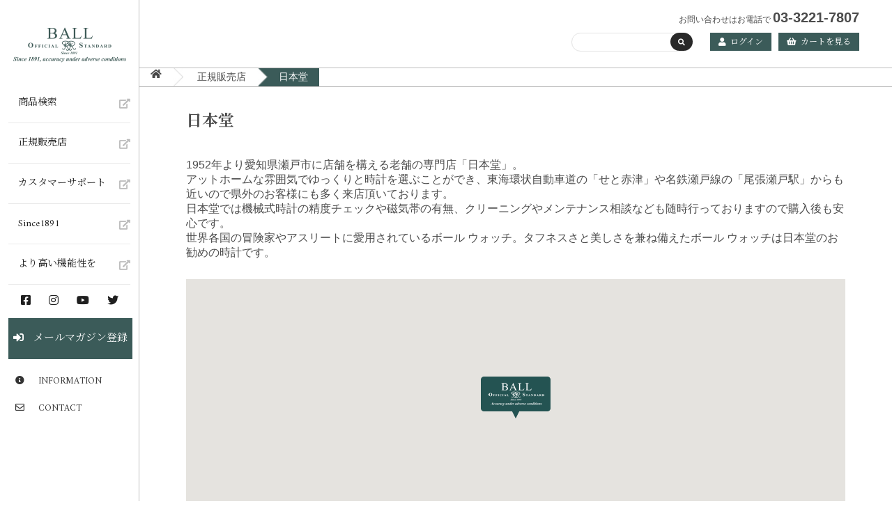

--- FILE ---
content_type: text/html; charset=UTF-8
request_url: https://www.ballwatch.co.jp/shoplist/nihondo/
body_size: 12136
content:
<!DOCTYPE html>
<html dir="ltr" lang="ja"
	prefix="og: https://ogp.me/ns#" >

<head>
<!-- Global site tag (gtag.js) - Google Analytics -->
<script async src="https://www.googletagmanager.com/gtag/js?id=UA-143668599-1"></script>
<script>
  window.dataLayer = window.dataLayer || [];
  function gtag(){dataLayer.push(arguments);}
  gtag('js', new Date());
  gtag('config', 'UA-143668599-1');
</script>
<!-- Google Tag Manager -->
<script>(function(w,d,s,l,i){w[l]=w[l]||[];w[l].push({'gtm.start':
new Date().getTime(),event:'gtm.js'});var f=d.getElementsByTagName(s)[0],
j=d.createElement(s),dl=l!='dataLayer'?'&l='+l:'';j.async=true;j.src=
'https://www.googletagmanager.com/gtm.js?id='+i+dl;f.parentNode.insertBefore(j,f);
})(window,document,'script','dataLayer','GTM-5LVV73C');</script>
<!-- End Google Tag Manager -->
		<title>日本堂 | ボール ウォッチ (BALL Watch) 日本公式オンラインブティック</title>
		<meta charset="UTF-8" />
	<meta name="viewport" content="width=device-width, user-scalable=no">
    <meta name="format-detection" content="telephone=no"/>
    <link rel="shortcut icon" href="https://www.ballwatch.co.jp/ec/wp-content/themes/ball_welcart/common/img/favicon.ico">
    <link rel="stylesheet" href="https://www.ballwatch.co.jp/ec/wp-content/themes/ball_welcart/style.css?v=1766087139">
    <link rel="stylesheet" type="text/css" href="https://cdnjs.cloudflare.com/ajax/libs/slick-carousel/1.9.0/slick.css"/>
    <link rel="stylesheet" href="https://cdnjs.cloudflare.com/ajax/libs/slick-carousel/1.9.0/slick-theme.css">
    <link rel="stylesheet" href="https://cdnjs.cloudflare.com/ajax/libs/Swiper/5.4.5/css/swiper.css"/>
    <link rel="stylesheet" type="text/css" href="https://cdnjs.cloudflare.com/ajax/libs/animate.css/3.5.2/animate.min.css">
    <link rel="stylesheet" href="https://cdnjs.cloudflare.com/ajax/libs/font-awesome/5.9.0/css/all.min.css" integrity="sha256-UzFD2WYH2U1dQpKDjjZK72VtPeWP50NoJjd26rnAdUI=" crossorigin="anonymous" />
    <link rel="stylesheet" href="https://cdn.jsdelivr.net/npm/modaal@0.4.4/dist/css/modaal.min.css">

    <script src="https://kit.fontawesome.com/8dc0f84376.js" crossorigin="anonymous"></script>
    <script src="https://ajax.googleapis.com/ajax/libs/jquery/3.4.1/jquery.min.js"></script>
    <script src="https://cdnjs.cloudflare.com/ajax/libs/jquery-cookie/1.4.1/jquery.cookie.min.js"></script>
    <script src="https://cdnjs.cloudflare.com/ajax/libs/Swiper/5.4.5/js/swiper.min.js"></script>
    <script type="text/javascript" src="https://cdn.jsdelivr.net/npm/slick-carousel@1.8.1/slick/slick.min.js"></script>
    <script src="https://cdnjs.cloudflare.com/ajax/libs/object-fit-images/3.2.4/ofi.js"></script>
    <script src="https://cdnjs.cloudflare.com/ajax/libs/jquery.matchHeight/0.7.2/jquery.matchHeight-min.js"></script>
    <script src="https://cdnjs.cloudflare.com/ajax/libs/wow/1.1.2/wow.min.js"></script>
    <script src="https://cdn.jsdelivr.net/npm/modaal@0.4.4/dist/js/modaal.min.js"></script>
	<title>日本堂 | ボール ウォッチ (BALL Watch) 日本公式オンラインブティック</title>

		<!-- All in One SEO 4.2.5.1 - aioseo.com -->
		<meta name="robots" content="max-image-preview:large" />
		<link rel="canonical" href="https://www.ballwatch.co.jp/shoplist/nihondo/" />
		<meta name="generator" content="All in One SEO (AIOSEO) 4.2.5.1 " />
		<meta property="og:locale" content="ja_JP" />
		<meta property="og:site_name" content="ボール ウォッチ (BALL Watch) 日本公式オンラインブティック | 比類なき耐久性と信頼性をその腕に" />
		<meta property="og:type" content="article" />
		<meta property="og:title" content="日本堂 | ボール ウォッチ (BALL Watch) 日本公式オンラインブティック" />
		<meta property="og:url" content="https://www.ballwatch.co.jp/shoplist/nihondo/" />
		<meta property="article:published_time" content="2020-11-25T11:54:02+00:00" />
		<meta property="article:modified_time" content="2022-10-31T05:57:14+00:00" />
		<meta name="twitter:card" content="summary" />
		<meta name="twitter:title" content="日本堂 | ボール ウォッチ (BALL Watch) 日本公式オンラインブティック" />
		<script type="application/ld+json" class="aioseo-schema">
			{"@context":"https:\/\/schema.org","@graph":[{"@type":"BreadcrumbList","@id":"https:\/\/www.ballwatch.co.jp\/shoplist\/nihondo\/#breadcrumblist","itemListElement":[{"@type":"ListItem","@id":"https:\/\/www.ballwatch.co.jp\/#listItem","position":1,"item":{"@type":"WebPage","@id":"https:\/\/www.ballwatch.co.jp\/","name":"\u30db\u30fc\u30e0","description":"\u6bd4\u985e\u306a\u304d\u8010\u4e45\u6027\u3068\u4fe1\u983c\u6027\u3092\u305d\u306e\u8155\u306b","url":"https:\/\/www.ballwatch.co.jp\/"},"nextItem":"https:\/\/www.ballwatch.co.jp\/shoplist\/#listItem"},{"@type":"ListItem","@id":"https:\/\/www.ballwatch.co.jp\/shoplist\/#listItem","position":2,"item":{"@type":"WebPage","@id":"https:\/\/www.ballwatch.co.jp\/shoplist\/","name":"\u6b63\u898f\u8ca9\u58f2\u5e97","url":"https:\/\/www.ballwatch.co.jp\/shoplist\/"},"nextItem":"https:\/\/www.ballwatch.co.jp\/shoplist\/nihondo\/#listItem","previousItem":"https:\/\/www.ballwatch.co.jp\/#listItem"},{"@type":"ListItem","@id":"https:\/\/www.ballwatch.co.jp\/shoplist\/nihondo\/#listItem","position":3,"item":{"@type":"WebPage","@id":"https:\/\/www.ballwatch.co.jp\/shoplist\/nihondo\/","name":"\u65e5\u672c\u5802","url":"https:\/\/www.ballwatch.co.jp\/shoplist\/nihondo\/"},"previousItem":"https:\/\/www.ballwatch.co.jp\/shoplist\/#listItem"}]},{"@type":"Organization","@id":"https:\/\/www.ballwatch.co.jp\/#organization","name":"\u30dc\u30fc\u30eb \u30a6\u30a9\u30c3\u30c1 (BALL Watch) \u65e5\u672c\u516c\u5f0f\u30aa\u30f3\u30e9\u30a4\u30f3\u30d6\u30c6\u30a3\u30c3\u30af","url":"https:\/\/www.ballwatch.co.jp\/"},{"@type":"WebSite","@id":"https:\/\/www.ballwatch.co.jp\/#website","url":"https:\/\/www.ballwatch.co.jp\/","name":"\u30dc\u30fc\u30eb \u30a6\u30a9\u30c3\u30c1 (BALL Watch) \u65e5\u672c\u516c\u5f0f\u30aa\u30f3\u30e9\u30a4\u30f3\u30d6\u30c6\u30a3\u30c3\u30af","description":"\u6bd4\u985e\u306a\u304d\u8010\u4e45\u6027\u3068\u4fe1\u983c\u6027\u3092\u305d\u306e\u8155\u306b","inLanguage":"ja","publisher":{"@id":"https:\/\/www.ballwatch.co.jp\/#organization"}},{"@type":"WebPage","@id":"https:\/\/www.ballwatch.co.jp\/shoplist\/nihondo\/#webpage","url":"https:\/\/www.ballwatch.co.jp\/shoplist\/nihondo\/","name":"\u65e5\u672c\u5802 | \u30dc\u30fc\u30eb \u30a6\u30a9\u30c3\u30c1 (BALL Watch) \u65e5\u672c\u516c\u5f0f\u30aa\u30f3\u30e9\u30a4\u30f3\u30d6\u30c6\u30a3\u30c3\u30af","inLanguage":"ja","isPartOf":{"@id":"https:\/\/www.ballwatch.co.jp\/#website"},"breadcrumb":{"@id":"https:\/\/www.ballwatch.co.jp\/shoplist\/nihondo\/#breadcrumblist"},"datePublished":"2020-11-25T11:54:02+09:00","dateModified":"2022-10-31T05:57:14+09:00"}]}
		</script>
		<!-- All in One SEO -->

<link rel='dns-prefetch' href='//www.google.com' />
<script type="text/javascript">
/* <![CDATA[ */
window._wpemojiSettings = {"baseUrl":"https:\/\/s.w.org\/images\/core\/emoji\/15.0.3\/72x72\/","ext":".png","svgUrl":"https:\/\/s.w.org\/images\/core\/emoji\/15.0.3\/svg\/","svgExt":".svg","source":{"concatemoji":"https:\/\/www.ballwatch.co.jp\/ec\/wp-includes\/js\/wp-emoji-release.min.js?ver=6.5.7"}};
/*! This file is auto-generated */
!function(i,n){var o,s,e;function c(e){try{var t={supportTests:e,timestamp:(new Date).valueOf()};sessionStorage.setItem(o,JSON.stringify(t))}catch(e){}}function p(e,t,n){e.clearRect(0,0,e.canvas.width,e.canvas.height),e.fillText(t,0,0);var t=new Uint32Array(e.getImageData(0,0,e.canvas.width,e.canvas.height).data),r=(e.clearRect(0,0,e.canvas.width,e.canvas.height),e.fillText(n,0,0),new Uint32Array(e.getImageData(0,0,e.canvas.width,e.canvas.height).data));return t.every(function(e,t){return e===r[t]})}function u(e,t,n){switch(t){case"flag":return n(e,"\ud83c\udff3\ufe0f\u200d\u26a7\ufe0f","\ud83c\udff3\ufe0f\u200b\u26a7\ufe0f")?!1:!n(e,"\ud83c\uddfa\ud83c\uddf3","\ud83c\uddfa\u200b\ud83c\uddf3")&&!n(e,"\ud83c\udff4\udb40\udc67\udb40\udc62\udb40\udc65\udb40\udc6e\udb40\udc67\udb40\udc7f","\ud83c\udff4\u200b\udb40\udc67\u200b\udb40\udc62\u200b\udb40\udc65\u200b\udb40\udc6e\u200b\udb40\udc67\u200b\udb40\udc7f");case"emoji":return!n(e,"\ud83d\udc26\u200d\u2b1b","\ud83d\udc26\u200b\u2b1b")}return!1}function f(e,t,n){var r="undefined"!=typeof WorkerGlobalScope&&self instanceof WorkerGlobalScope?new OffscreenCanvas(300,150):i.createElement("canvas"),a=r.getContext("2d",{willReadFrequently:!0}),o=(a.textBaseline="top",a.font="600 32px Arial",{});return e.forEach(function(e){o[e]=t(a,e,n)}),o}function t(e){var t=i.createElement("script");t.src=e,t.defer=!0,i.head.appendChild(t)}"undefined"!=typeof Promise&&(o="wpEmojiSettingsSupports",s=["flag","emoji"],n.supports={everything:!0,everythingExceptFlag:!0},e=new Promise(function(e){i.addEventListener("DOMContentLoaded",e,{once:!0})}),new Promise(function(t){var n=function(){try{var e=JSON.parse(sessionStorage.getItem(o));if("object"==typeof e&&"number"==typeof e.timestamp&&(new Date).valueOf()<e.timestamp+604800&&"object"==typeof e.supportTests)return e.supportTests}catch(e){}return null}();if(!n){if("undefined"!=typeof Worker&&"undefined"!=typeof OffscreenCanvas&&"undefined"!=typeof URL&&URL.createObjectURL&&"undefined"!=typeof Blob)try{var e="postMessage("+f.toString()+"("+[JSON.stringify(s),u.toString(),p.toString()].join(",")+"));",r=new Blob([e],{type:"text/javascript"}),a=new Worker(URL.createObjectURL(r),{name:"wpTestEmojiSupports"});return void(a.onmessage=function(e){c(n=e.data),a.terminate(),t(n)})}catch(e){}c(n=f(s,u,p))}t(n)}).then(function(e){for(var t in e)n.supports[t]=e[t],n.supports.everything=n.supports.everything&&n.supports[t],"flag"!==t&&(n.supports.everythingExceptFlag=n.supports.everythingExceptFlag&&n.supports[t]);n.supports.everythingExceptFlag=n.supports.everythingExceptFlag&&!n.supports.flag,n.DOMReady=!1,n.readyCallback=function(){n.DOMReady=!0}}).then(function(){return e}).then(function(){var e;n.supports.everything||(n.readyCallback(),(e=n.source||{}).concatemoji?t(e.concatemoji):e.wpemoji&&e.twemoji&&(t(e.twemoji),t(e.wpemoji)))}))}((window,document),window._wpemojiSettings);
/* ]]> */
</script>
<style id='wp-emoji-styles-inline-css' type='text/css'>

	img.wp-smiley, img.emoji {
		display: inline !important;
		border: none !important;
		box-shadow: none !important;
		height: 1em !important;
		width: 1em !important;
		margin: 0 0.07em !important;
		vertical-align: -0.1em !important;
		background: none !important;
		padding: 0 !important;
	}
</style>
<link rel='stylesheet' id='liquid-blocks-css' href='https://www.ballwatch.co.jp/ec/wp-content/plugins/liquid-blocks/css/block.css?ver=1.1.1' type='text/css' media='all' />
<link rel='stylesheet' id='contact-form-7-css' href='https://www.ballwatch.co.jp/ec/wp-content/plugins/contact-form-7/includes/css/styles.css?ver=5.6.4' type='text/css' media='all' />
<link rel='stylesheet' id='related-posts-by-taxonomy-css' href='https://www.ballwatch.co.jp/ec/wp-content/plugins/related-posts-by-taxonomy/includes/assets/css/styles.css?ver=6.5.7' type='text/css' media='all' />
<link rel='stylesheet' id='wp-pagenavi-css' href='https://www.ballwatch.co.jp/ec/wp-content/plugins/wp-pagenavi/pagenavi-css.css?ver=2.70' type='text/css' media='all' />
<link rel='stylesheet' id='wc-basic-style-css' href='https://www.ballwatch.co.jp/ec/wp-content/themes/ball_welcart/style.css?ver=1.0' type='text/css' media='all' />
<link rel='stylesheet' id='font-awesome-css' href='https://www.ballwatch.co.jp/ec/wp-content/themes/ball_welcart/font-awesome/font-awesome.min.css?ver=1.0' type='text/css' media='all' />
<link rel='stylesheet' id='luminous-basic-css-css' href='https://www.ballwatch.co.jp/ec/wp-content/themes/ball_welcart/css/luminous-basic.css?ver=1.0' type='text/css' media='all' />
<link rel='stylesheet' id='usces_default_css-css' href='https://www.ballwatch.co.jp/ec/wp-content/plugins/usc-e-shop/css/usces_default.css?ver=2.11.27.2601211' type='text/css' media='all' />
<link rel='stylesheet' id='dashicons-css' href='https://www.ballwatch.co.jp/ec/wp-includes/css/dashicons.min.css?ver=6.5.7' type='text/css' media='all' />
<link rel='stylesheet' id='theme_cart_css-css' href='https://www.ballwatch.co.jp/ec/wp-content/themes/ball_welcart/usces_cart.css?ver=2.11.27.2601211' type='text/css' media='all' />
<script type="text/javascript" src="https://www.ballwatch.co.jp/ec/wp-includes/js/jquery/jquery.min.js?ver=3.7.1" id="jquery-core-js"></script>
<script type="text/javascript" src="https://www.ballwatch.co.jp/ec/wp-includes/js/jquery/jquery-migrate.min.js?ver=3.4.1" id="jquery-migrate-js"></script>
<script type="text/javascript" src="https://www.ballwatch.co.jp/ec/wp-content/themes/ball_welcart/js/front-customized.js?ver=1.0" id="wc-basic-js-js"></script>
<link rel="https://api.w.org/" href="https://www.ballwatch.co.jp/wp-json/" /><link rel="alternate" type="application/json" href="https://www.ballwatch.co.jp/wp-json/wp/v2/pages/1680" /><link rel="EditURI" type="application/rsd+xml" title="RSD" href="https://www.ballwatch.co.jp/ec/xmlrpc.php?rsd" />
<meta name="generator" content="WordPress 6.5.7" />
<link rel='shortlink' href='https://www.ballwatch.co.jp/?p=1680' />
<link rel="alternate" type="application/json+oembed" href="https://www.ballwatch.co.jp/wp-json/oembed/1.0/embed?url=https%3A%2F%2Fwww.ballwatch.co.jp%2Fshoplist%2Fnihondo%2F" />
<link rel="alternate" type="text/xml+oembed" href="https://www.ballwatch.co.jp/wp-json/oembed/1.0/embed?url=https%3A%2F%2Fwww.ballwatch.co.jp%2Fshoplist%2Fnihondo%2F&#038;format=xml" />
<script type="text/javascript">
	window._se_plugin_version = '8.1.9';
</script>
<style type="text/css">.recentcomments a{display:inline !important;padding:0 !important;margin:0 !important;}</style><style id="wpforms-css-vars-root">
				:root {
					--wpforms-field-border-radius: 3px;
--wpforms-field-border-style: solid;
--wpforms-field-border-size: 1px;
--wpforms-field-background-color: #ffffff;
--wpforms-field-border-color: rgba( 0, 0, 0, 0.25 );
--wpforms-field-border-color-spare: rgba( 0, 0, 0, 0.25 );
--wpforms-field-text-color: rgba( 0, 0, 0, 0.7 );
--wpforms-field-menu-color: #ffffff;
--wpforms-label-color: rgba( 0, 0, 0, 0.85 );
--wpforms-label-sublabel-color: rgba( 0, 0, 0, 0.55 );
--wpforms-label-error-color: #d63637;
--wpforms-button-border-radius: 3px;
--wpforms-button-border-style: none;
--wpforms-button-border-size: 1px;
--wpforms-button-background-color: #066aab;
--wpforms-button-border-color: #066aab;
--wpforms-button-text-color: #ffffff;
--wpforms-page-break-color: #066aab;
--wpforms-background-image: none;
--wpforms-background-position: center center;
--wpforms-background-repeat: no-repeat;
--wpforms-background-size: cover;
--wpforms-background-width: 100px;
--wpforms-background-height: 100px;
--wpforms-background-color: rgba( 0, 0, 0, 0 );
--wpforms-background-url: none;
--wpforms-container-padding: 0px;
--wpforms-container-border-style: none;
--wpforms-container-border-width: 1px;
--wpforms-container-border-color: #000000;
--wpforms-container-border-radius: 3px;
--wpforms-field-size-input-height: 43px;
--wpforms-field-size-input-spacing: 15px;
--wpforms-field-size-font-size: 16px;
--wpforms-field-size-line-height: 19px;
--wpforms-field-size-padding-h: 14px;
--wpforms-field-size-checkbox-size: 16px;
--wpforms-field-size-sublabel-spacing: 5px;
--wpforms-field-size-icon-size: 1;
--wpforms-label-size-font-size: 16px;
--wpforms-label-size-line-height: 19px;
--wpforms-label-size-sublabel-font-size: 14px;
--wpforms-label-size-sublabel-line-height: 17px;
--wpforms-button-size-font-size: 17px;
--wpforms-button-size-height: 41px;
--wpforms-button-size-padding-h: 15px;
--wpforms-button-size-margin-top: 10px;
--wpforms-container-shadow-size-box-shadow: none;

				}
			</style></head>
<body>
<!-- Google Tag Manager (noscript) -->
<noscript><iframe src="https://www.googletagmanager.com/ns.html?id=GTM-5LVV73C"
height="0" width="0" style="display:none;visibility:hidden"></iframe></noscript>
<!-- End Google Tag Manager (noscript) -->
<div class="wrapper">
    <aside class="side-nav">
        <p class="site-logo"><a href="https://www.ballwatch.co.jp"><img src="https://www.ballwatch.co.jp/ec/wp-content/themes/ball_welcart/common/img/site-logo.png" alt="BALL Watch"></a></p>
        <div class="sp-btn">
            <p class="btn mailmag serif"><a href="https://www.ballwatch.co.jp/usces-member/?usces_page=login"><i class="fas fa-user"></i></a></p>
            <p class="btn mailmag serif"><a href="https://www.ballwatch.co.jp/usces-cart/"><i class="fas fa-shopping-basket"></i></a></p>
        </div>
        <div class="sp-menu">
            <button type="button" class="btn_menu sp-only">
                <span class="bar bar1"></span>
                <span class="bar bar2"></span>
                <span class="bar bar3"></span>
            </button>
        </div>
        <nav class="gnav">
            <div class="header-nav">
                <form role="search" method="get" action="https://www.ballwatch.co.jp/" >
		<div class="s-box">
			<input type="text" value="" name="s" id="head-s-text" class="search-text" />
			<input type="submit" id="head-s-submit" class="searchsubmit fas" value="&#xf002;" />
		</div>
    </form>                <p class="btn mailmag serif"><a href="https://www.ballwatch.co.jp/usces-member/?usces_page=login"><i class="fas fa-user"></i>ログイン</a></p>
                <p class="btn mailmag serif"><a href="https://www.ballwatch.co.jp/usces-cart/"><i class="fas fa-shopping-basket"></i> カートを見る</a></p>
            </div>
            <ul class="main-nav">
                <li><a href="#modal" class="modal">商品検索<i class="fas fa-external-link-alt"></i></a></li>
                <li><a href="https://www.ballwatch.co.jp/shoplist/">正規販売店<i class="fas fa-external-link-alt"></i></a></li>
                <li class="sub-menu">
                    <a href="https://www.ballwatch.co.jp/service/">カスタマーサポート<i class="fas fa-external-link-alt"></i></a>
                    <ul class="dropdown sub-menu-customer-support">
                        <li><a href="https://www.ballwatch.co.jp/service/">カスタマーサポートTOP</a></li>
                        <li><a href="https://www.ballwatch.co.jp/service/mainteorder/">修理のお申し込み方法</a></li>
					    <li><a href="https://www.ballwatch.co.jp/service/mainteprice/">修理・メンテナンス価格表</a></li>
                        <li><a href="https://www.ballwatch.co.jp/service/engraved/">刻印サービス/インナーグラス・フォトサービス</a></li>                        <li><a href="https://www.ballwatch.co.jp/service/extension/">国際保証・保証延長サービス</a></li>
						<li><a href="https://www.ballwatch.co.jp/common/pdf/BALL Owner Manual.pdf#page=180" target="_blank">ユーザーマニュアル</a></li>
                        <li><a href="https://www.ballwatch.co.jp/service/shipping/">配送・返品</a></li>
                        <li><a href="https://www.ballwatch.co.jp/common/pdf/ballwatch_sizeguide.pdf" target="_blank">サイズガイド</a></li>
					    <li><a href="https://www.ballwatch.co.jp/service/faq/">よくあるご質問</a></li>
						<li><a href="https://www.ballwatch.co.jp/service/repair-term/">修理規約</a></li>
				    </ul>
                </li>
                <li class="sub-menu">
                    <a href="https://www.ballwatch.co.jp/history/">Since1891<i class="fas fa-external-link-alt"></i></a>
                    <ul class="dropdown sub-menu-since">
                        <li><a href="https://www.ballwatch.co.jp/history/">Since1891 TOP</a></li>
                        <li><a href="https://www.ballwatch.co.jp/history/#mission">ミッション</a></li>
                        <li><a href="https://www.ballwatch.co.jp/history/#history">ヒストリー</a></li>
                        <li><a href="https://www.ballwatch.co.jp/history/henryford">ヘンリー・フォード</a></li>
                    </ul>
                </li>
                <li class="sub-menu">
                    <a href="https://www.ballwatch.co.jp/technology/">より高い機能性を<i class="fas fa-external-link-alt"></i></a>
                    <ul class="sub-menu-technology dropdown">
                        <li><a href="https://www.ballwatch.co.jp/technology/">より高い機能性をTOP</a></li>
                        <li><a href="https://www.ballwatch.co.jp/technology/visibility/">視認性</a></li>
					    <li><a href="https://www.ballwatch.co.jp/technology/resistance/">耐衝撃性</a></li>
                        <li><a href="https://www.ballwatch.co.jp/technology/antimagnetic/">耐磁性</a></li>
                        <li><a href="https://www.ballwatch.co.jp/technology/waterproof/">防水性</a></li>
					    <li><a href="https://www.ballwatch.co.jp/technology/highlyprecise/">高精度</a></li>
                        <li><a href="https://www.ballwatch.co.jp/technology/caliber/">自社キャリバー</a></li>
                        <li><a href="https://www.ballwatch.co.jp/technology/steel/">904L</a></li>
                        <li><a href="https://www.ballwatch.co.jp/technology/randd/">R&amp;D（研究開発）</a></li>
                        <li><a href="https://www.ballwatch.co.jp/technology/functionother/">その他</a></li>
				    </ul>
                </li>
            </ul>
            <ul class="sns-nav">
                <li><a href="https://www.facebook.com/ballwatchjapan/" target="_blank"><i class="fab fa-facebook-square"></i></a></li>
				<li><a href="https://www.instagram.com/ball_watch_japan_1891/" target="_blank"><i class="fab fa-instagram"></i></a></li>
                <li><a href="https://www.youtube.com/user/BALL1891" target="_blank"><i class="fab fa-youtube"></i></a></li>
				<li><a href="https://twitter.com/BALLWatchJP" target="_blank"><i class="fab fa-twitter"></i></a></li>
            </ul>
            <p class="btn cart"><a href="/mail-mag/"><i class="fas fa-sign-in-alt"></i> メールマガジン登録</a></p>
            <ul class="sub-nav">
                <li><a href="https://www.ballwatch.co.jp/information/"><i class="fas fa-info-circle"></i>INFORMATION</a></li>
                <li><a href="https://www.ballwatch.co.jp/contact/"><i class="far fa-envelope"></i>CONTACT</a></li>
            </ul>
        </nav>
    </aside>
    <main>
                    <div class="header-nav">
                <p>お問い合わせはお電話で <span>03-3221-7807</span></p>
                <div class="inner">
                    <div class="search">
                        <form role="search" method="get" action="https://www.ballwatch.co.jp/" >
		<div class="s-box">
			<input type="text" value="" name="s" id="s-text" class="search-text" />
			<input type="submit" id="s-submit" class="searchsubmit fas" value="&#xf002;" />
		</div>
    </form>                    </div>
                    <p class="btn mailmag serif"><a href="https://www.ballwatch.co.jp/usces-member/?usces_page=login"><i class="fas fa-user"></i>ログイン</a></p>
                    <p class="btn mailmag serif"><a href="https://www.ballwatch.co.jp/usces-cart/"><i class="fas fa-shopping-basket"></i>カートを見る</a></p>
                </div>
            </div>
            <div class="breadcrumb">
                <ul>
                <li><a href="https://www.ballwatch.co.jp"><i class="fas fa-home"></i></a></li>
                                    <li><a href="https://www.ballwatch.co.jp/shoplist/" title="正規販売店">
                    正規販売店</a></li>
                                        <li>日本堂</li>
                </ul>
            </div>
                <div id="modal" style="display:none;">
        <section class="content">
        <div class="model-box">
        <div class="model-01">
            <p class="ttl">特徴的な7つのシリーズ</p>
            <ul>
                <li>7つのシリーズ</li>
                <li><i class="fas fa-angle-right"></i><a href="https://www.ballwatch.co.jp/item/engineer-hydrocarbon/">エンジニアハイドロカーボン</a></li>
                <li><i class="fas fa-angle-right"></i><a href="https://www.ballwatch.co.jp/item/engineers/">エンジニア</a></li>
                <li><i class="fas fa-angle-right"></i><a href="https://www.ballwatch.co.jp/item/engineer-master/">エンジニアマスター</a></li>
                <li><i class="fas fa-angle-right"></i><a href="https://www.ballwatch.co.jp/item/engineer-m/">エンジニアM</a></li>
                <li><i class="fas fa-angle-right"></i><a href="https://www.ballwatch.co.jp/item/road-master/">ロードマスター</a></li>
                <li><i class="fas fa-angle-right"></i><a href="https://www.ballwatch.co.jp/item/train-master/">トレインマスター</a></li>
                <li><i class="fas fa-angle-right"></i><a href="https://www.ballwatch.co.jp/item/stokeman/">ストークマン</a></li>
            </ul>
            <p class="other"><a href="https://www.ballwatch.co.jp/?s=">すべてのモデルを見る</a></p>
        </div>
        <div class="model-02">
        <p class="ttl">こだわりで探す</p>
                <form method="get" id="searchform" action="https://www.ballwatch.co.jp/">
                <input type="submit" value="検索" />
                    <div class="inner">
                        <div class="search-keyword">
                            <label for="s" class="assistive-text">検索</label>
                            <input type="text" name="s" id="s" placeholder="検索" />
                        </div>
                        <p class="sub-ttl">在庫</p>
                        <ul>
                            <li><label><input type="checkbox" class="chk" name="kodawari7[]" value="在庫がある商品のみ表示">在庫がある商品のみ表示</label></li>
                        </ul>
                        <p class="sub-ttl">注目度</p>
                        <ul>
                            <li><label><input type="checkbox" class="chk" name="kodawari[]" value="新商品">新商品</label></li>
                            <li><label><input type="checkbox" class="chk" name="kodawari[]" value="限定モデル">限定モデル</label></li>
							<li><label><input type="checkbox" class="chk" name="kodawari[]" value="オンライン限定モデル">オンライン限定モデル</label></li>
                            <li><label><input type="checkbox" class="chk" name="kodawari[]" value="ベストセラー">ベストセラー</label></li>
                        </ul>
						
						<p class="sub-ttl">機能</p>
                        <ul>
							<li><label><input type="checkbox" class="chk" name="kodawari8[]" value="ダイバーズ（300メートル防水）">ダイバーズ（300メートル防水）</label></li>
							<li><label><input type="checkbox" class="chk" name="kodawari8[]" value="クロノグラフ">クロノグラフ</label></li>
							<li><label><input type="checkbox" class="chk" name="kodawari8[]" value="ムーンフェイズ">ムーンフェイズ</label></li>
							<li><label><input type="checkbox" class="chk" name="kodawari8[]" value="満潮・干潮、大潮・小潮表示">満潮・干潮、大潮・小潮表示</label></li>
							<li><label><input type="checkbox" class="chk" name="kodawari8[]" value="GMT">GMT</label></li>
							<li><label><input type="checkbox" class="chk" name="kodawari8[]" value="ワールドタイム">ワールドタイム</label></li>
							<li><label><input type="checkbox" class="chk" name="kodawari8[]" value="アラーム">アラーム</label></li>
							<li><label><input type="checkbox" class="chk" name="kodawari8[]" value="トリプル・カレンダー（月、日、曜日表示）">トリプル・カレンダー（月、日、曜日表示）</label></li>
                            <li><label><input type="checkbox" class="chk" name="kodawari8[]" value="スイスC.O.S.C.認定クロノメーター">スイスC.O.S.C.認定クロノメーター</label></li>
							<li><label><input type="checkbox" class="chk" name="kodawari8[]" value="BALLオフィシャル スタンダード（日差−2秒/+4秒）">BALLオフィシャル スタンダード（日差−2秒/+4秒）</label></li>
                            <li><label><input type="checkbox" class="chk" name="kodawari8[]" value="自社キャリバー（80時間駆動など）">自社キャリバー（80時間駆動など）</label></li>
                            <li><label><input type="checkbox" class="chk" name="kodawari8[]" value="耐衝撃性（7,500Gs ～）">耐衝撃性（7,500Gs ～）</label></li>
							<li><label><input type="checkbox" class="chk" name="kodawari8[]" value="スプリングロック">スプリングロック</label></li>
							<li><label><input type="checkbox" class="chk" name="kodawari8[]" value="スプリングシール">スプリングシール</label></li>
                            <li><label><input type="checkbox" class="chk" name="kodawari8[]" value="耐磁性（80,000A/m～200,000A/m）">耐磁性（80,000A/m～200,000A/m）</label></li>
							<li><label><input type="checkbox" class="chk" name="kodawari8[]" value="耐低温性（～ －45℃）">耐低温性（～ －45℃）</label></li>
							<li><label><input type="checkbox" class="chk" name="kodawari8[]" value="タキメーター">タキメーター</label></li>
							<li><label><input type="checkbox" class="chk" name="kodawari8[]" value="パルスメーター">パルスメーター</label></li>
							<li><label><input type="checkbox" class="chk" name="kodawari8[]" value="テレメーター">テレメーター</label></li>
							<li><label><input type="checkbox" class="chk" name="kodawari8[]" value="シースルーバック">シースルーバック</label></li>
							<li><label><input type="checkbox" class="chk" name="kodawari8[]" value="インナーグラス・フォトサービス">インナーグラス・フォトサービス</label></li>
                        </ul>
						
						<p class="sub-ttl">素材</p>
                        <ul>
                            <li><label><input type="checkbox" class="chk" name="kodawari8[]" value="904L（最高級ステンレススティール）">904L（最高級ステンレススティール）</label></li>
                            <li><label><input type="checkbox" class="chk" name="kodawari8[]" value="チタン">チタン</label></li>
                            <li><label><input type="checkbox" class="chk" name="kodawari8[]" value="チタン（G5）">チタン（G5）</label></li>
                            <li><label><input type="checkbox" class="chk" name="kodawari8[]" value="ブロンズ">ブロンズ</label></li>
                            <li><label><input type="checkbox" class="chk" name="kodawari8[]" value="シリコン製ヒゲゼンマイ">シリコン製ヒゲゼンマイ</label></li>
                            <li><label><input type="checkbox" class="chk" name="kodawari8[]" value="特殊素材の文字盤">特殊素材の文字盤</label></li>
                        </ul>
						
                        <!--<p class="sub-ttl">シリーズ</p>
                        <ul>
                            <li><label><input type="checkbox" class="chk" name="kodawari3[]" value="エンジニアハイドロカーボン">エンジニアハイドロカーボン</label></li>
                            <li><label><input type="checkbox" class="chk" name="kodawari3[]" value="エンジニア">エンジニア</label></li>
                            <li><label><input type="checkbox" class="chk" name="kodawari3[]" value="エンジニアマスターⅡ">エンジニアマスター</label></li>
                            <li><label><input type="checkbox" class="chk" name="kodawari3[]" value="エンジニアM">エンジニアM</label></li>
                            <li><label><input type="checkbox" class="chk" name="kodawari3[]" value="ロードマスター">ロードマスター</label></li>
                            <li><label><input type="checkbox" class="chk" name="kodawari3[]" value="トレインマスター">トレインマスター</label></li>
                            <li><label><input type="checkbox" class="chk" name="kodawari3[]" value="ストークマン">ストークマン</label></li>
                        </ul>-->
                    </div>
                    <div class="inner">
                        <p class="sub-ttl">価格</p>
                        <ul>
                            <li><label><input type="checkbox" class="chk" name="kodawari2[]" value="100,000円〜200,000円（税込）">100,000円〜200,000円（税込）</label></li>
                            <li><label><input type="checkbox" class="chk" name="kodawari2[]" value="200,000円〜300,000円（税込）">200,000円〜300,000円（税込）</label></li>
                            <li><label><input type="checkbox" class="chk" name="kodawari2[]" value="300,000円〜400,000円（税込）">300,000円〜400,000円（税込）</label></li>
                            <li><label><input type="checkbox" class="chk" name="kodawari2[]" value="400,000円〜500,000円（税込）">400,000円〜500,000円（税込）</label></li>
                            <li><label><input type="checkbox" class="chk" name="kodawari2[]" value="500,000円〜600,000円（税込）">500,000円〜600,000円（税込）</label></li>
							<li><label><input type="checkbox" class="chk" name="kodawari2[]" value="600,000円〜700,000円（税込）">600,000円〜700,000円（税込）</label></li>
							<li><label><input type="checkbox" class="chk" name="kodawari2[]" value="700,000円〜800,000円（税込）">700,000円〜800,000円（税込）</label></li>
							<li><label><input type="checkbox" class="chk" name="kodawari2[]" value="800,000円〜900,000円（税込）">800,000円〜900,000円（税込）</label></li>
							<li><label><input type="checkbox" class="chk" name="kodawari2[]" value="900,000円〜1,000,000円（税込）">900,000円〜1,000,000円（税込）</label></li>
                            <li><label><input type="checkbox" class="chk" name="kodawari2[]" value="1,000,000円〜">1,000,000円〜（税込）</label></li>
                        </ul>

                        <p class="sub-ttl">メインカラー</p>
                        <ul>
                            <li><label><input type="checkbox" class="chk" name="kodawari5[]" value="ブラック">ブラック</label></li>
                            <li><label><input type="checkbox" class="chk" name="kodawari5[]" value="シルバー&ホワイト">シルバー&amp;ホワイト</label></li>
                            <li><label><input type="checkbox" class="chk" name="kodawari5[]" value="ブルー">ブルー</label></li>
                            <li><label><input type="checkbox" class="chk" name="kodawari5[]" value="グレー">グレー</label></li>
							<li><label><input type="checkbox" class="chk" name="kodawari5[]" value="グリーン">グリーン</label></li>
							<li><label><input type="checkbox" class="chk" name="kodawari5[]" value="レッド">レッド</label></li>
                        </ul>

                        <p class="sub-ttl">ベルトの種類</p>
                        <ul>
                            <li><label><input type="checkbox" class="chk" name="kodawari6[]" value="ステンレススティール（チタン）ブレスレット">ステンレススティール（チタン）ブレスレット</label></li>
                            <li><label><input type="checkbox" class="chk" name="kodawari6[]" value="レザーストラップ">レザーストラップ</label></li>
                            <li><label><input type="checkbox" class="chk" name="kodawari6[]" value="ラバーベルト">ラバーベルト</label></li>
                        </ul>

                        <p class="sub-ttl">サイズ</p>
                        <ul>
                            <li><label><input type="checkbox" class="chk" name="kodawari4[]" value="スモール">スモール（30～35㎜）</label></li>
                            <li><label><input type="checkbox" class="chk" name="kodawari4[]" value="ミディアム">ミディアム（36～42㎜）</label></li>
                            <li><label><input type="checkbox" class="chk" name="kodawari4[]" value="ラージ">ラージ（43㎜～）</label></li>
                        </ul>
                    </div>
                </form>
        </div>
    </div>
</section>
</div>
<section class="shop-detail">
    <div class="inner">
        <h1 class="shop-name">日本堂</h1>
        <p class="shop-txt">1952年より愛知県瀬戸市に店舗を構える老舗の専門店「日本堂」。<br />
アットホームな雰囲気でゆっくりと時計を選ぶことができ、東海環状自動車道の「せと赤津」や名鉄瀬戸線の「尾張瀬戸駅」からも近いので県外のお客様にも多く来店頂いております。<br />
日本堂では機械式時計の精度チェックや磁気帯の有無、クリーニングやメンテナンス相談なども随時行っておりますので購入後も安心です。<br />
世界各国の冒険家やアスリートに愛用されているボール ウォッチ。タフネスさと美しさを兼ね備えたボール ウォッチは日本堂のお勧めの時計です。</p>
        <div class="detail-map">
            <div id="map"></div>
            <script>
                function initMap() {
                // Styles a map in night mode.
                var map = new google.maps.Map(document.getElementById('map'), {
                center: {lat: 35.226095, lng: 137.099668},
                zoom: 17,
                styles://↓ここにコピペする↓（styles:の後の改行は要りません）
                [
                    {
                        "featureType": "all",
                        "stylers": [
                            {
                                "saturation": -100
                            },
                            {
                                "hue": "#034196"
                            }
                        ]
                    },
                    {
                        "featureType": "road",
                        "stylers": [
                            {
                                "saturation": -70
                            }
                        ]
                    },
                    {
                        "featureType": "transit",
                        "stylers": [
                            {
                                "saturation": -70
                            }
                        ]
                    },
                    {
                        "featureType": "poi",
                        "stylers": [
                            {
                                "saturation": -70
                            }
                        ]
                    },
                    {
                        "featureType": "water",
                        "stylers": [
                            {
                                "visibility": "simplified"
                            },
                            {
                                "saturation": -60
                            }
                        ]
                    }
                ]
                });
                //マーカーの設定
                var marker = new google.maps.Marker({
                    position: new google.maps.LatLng(35.226095, 137.099668),
                    icon: { url: '/common/img/icon_map.png'},
                    map: map,
                    title: ''
                });
                }
                </script>
                <script src="https://maps.googleapis.com/maps/api/js?key=AIzaSyDImekXLhQc91q47EH2i-uYpAFAARSIAfQ &callback=initMap"
                async defer></script>        </div>
    </div>
    <div class="bg-glay">
        <div class="inner">
            <h2 class="shop-access">ACCESS</h2>
            <dl class="shop-access">
                                                    <dt>住所</dt>
                    <dd>愛知県瀬戸市栄町30番地</dd>
                                                                    <dt>TEL</dt>
                    <dd><a href="tel:0561-84-3380">0561-84-3380</a></dd>
                                                                    <dt>営業時間</dt>
                    <dd>10:00～19:00</dd>
                                                                    <dt>定休日</dt>
                    <dd>毎週水曜日</dd>
                                                                    <dt>アクセス</dt>
                    <dd>名鉄尾張瀬戸駅から徒歩２分</dd>
                                                                    <dt>URL</dt>
                    <dd><a href="http://www.tokei-nihondo.com/watches/ball-watch/" target="_blank" rel="noopener noreferrer">http://www.tokei-nihondo.com/watches/ball-watch/</a></dd>
                                                                                                                            </dl>
                                            <div class="access-button"><a href="mailto:rsw03575@nifty.com">お問い合わせはこちらから</a></div>
                        </div>
    </div>
</section>
</main>
<footer>
        <nav class="footer-nav">
            <p class="footer-logo">
                <a href="https://www.ballwatch.co.jp"><img src="https://www.ballwatch.co.jp/ec/wp-content/themes/ball_welcart/common/img/site-logo-white.png" alt="BALL Watch"></a><br>
            </p>
            <div class="nav">
                <p class="ttl">特徴的な7つのシリーズ</p>
                <ul>
                    <li><a href="/item/engineer-hydrocarbon/">エンジニア ハイドロカーボン</a></li>
                    <li><a href="/item/engineers/">エンジニア</a></li>
                    <li><a href="/item/engineer-master/">エンジニアマスター</a></li>
                    <li><a href="/item/engineer-m/">エンジニア M</a></li>
                    <li><a href="/item/road-master/">ロードマスター</a></li>
                    <li><a href="/item/train-master/">トレインマスター</a></li>
                    <li><a href="/item/stokeman/">ストークマン</a></li>
					<li><a href="/newitem/">新商品</a></li>
                </ul>
            </div>
            <div class="nav">
                <p class="ttl"><a href="/history/">Since1891</a></p>
                <ul>
                    <li><a href="/history/#mission">ミッション</a></li>
                    <li><a href="/history/#history">ヒストリー</a></li>
                    <li><a href="/history/henryford">ヘンリー・フォード</a></li>
                </ul>
                <p class="ttl"><a href="/technology/">より高い機能性を</a></p>
                <ul>
                    <li><a href="/technology/visibility/">視認性</a></li>
					<li><a href="/technology/resistance/">耐衝撃性</a></li>
                    <li><a href="/technology/antimagnetic/">耐磁性</a></li>
                    <li><a href="/technology/waterproof/">防水性</a></li>
					<li><a href="/technology/highlyprecise/">高精度</a></li>
                    <li><a href="/technology/caliber/">自社キャリバー</a></li>
                    <li><a href="/technology/steel/">904L</a></li>
                    <li><a href="/technology/randd/">R&amp;D（研究開発）</a></li>
                    <li><a href="/technology/functionother/">その他</a></li>
                </ul>
            </div>
            <div class="nav">
                <p class="ttl"><a href="/service/">カスタマーサポート</a></p>
                <ul>
                    <li><a href="/service/mainteorder">修理・メンテナンスお申し込み</a></li>
                    <li><a href="/service/mainteprice/">修理・メンテナンス価格表</a></li>
                    <li><a href="/service/engraved/">刻印サービス/インナーグラス・フォトサービス</a></li>                    <li><a href="/service/extension/">保証・期間延長サービス</a></li>
					<li><a href="/common/pdf/BALL Owner Manual.pdf#page=180" target="_blank">ユーザーマニュアル</a></li>
                    <li><a href="/service/shipping/">配送・返品</a></li>
                    <li><a href="/service/sizeguide/">サイズガイド</a></li>
                    <li><a href="/service/faq/">よくあるご質問（FAQ）</a></li>
							<li><a href="/service/repair-term/">修理規約</a></li>
                </ul>
            </div>
            <div class="nav">
                <ul>
                    <li><a href="/information/">インフォメーション</a></li>
                    <li><a href="/shoplist/">正規販売店</a></li>
                    <li><a href="/mail-mag/">メールマガジン登録</a></li>
                    <li><a href="/shoppingterms/">販売規約</a></li>
                    <li><a href="/privacy-policy/">プライバシーポリシー</a></li>
                    <li><a href="/websiteterms/">ウェブサイト利用規約</a></li>
                    <li><a href="/legal-notice/">特定商取引法に基づく表示</a></li>
                    <li><a href="/contact/">メールでのお問い合わせ</a></li>
                    <li><a href="https://www.ballwatch.co.jp/usces-member/?usces_page=login">会員ログイン</a></li>
                    <li><a href="https://www.ballwatch.co.jp/usces-cart/">カートの中身を見る</a></li>
                </ul>
                <ul>
                    <li><a href="https://www.facebook.com/ballwatchjapan/" target="blank">Facebook</a></li>
                    <li><a href="https://www.instagram.com/ball_watch_japan_1891/" target="blank">Instagram</a></li>
                    <li><a href="https://www.youtube.com/user/BALL1891/videos" target="blank">Youtube</a></li>
					<li><a href="https://twitter.com/BALLWatchJP" target="blank">Twitter</a></li>
                </ul>
                <ul>
                    <li><a href="https://www.ballwatch.com/global/jp/home.html" target="blank">グローバルサイト</a></li>
                </ul>
            </div>
        </nav>
        <p class="copyright">Copyright&copy; 2020. BALL Watch Japan Co. Ltd. All Rights Reserved.</p>
    </footer>
</div>
<script type="text/javascript" src="https://www.ballwatch.co.jp/ec/wp-content/themes/ball_welcart/common/js/script.js"></script>
	<script type='text/javascript'>
		uscesL10n = {
			
			'ajaxurl': "https://www.ballwatch.co.jp/ec/wp-admin/admin-ajax.php",
			'loaderurl': "https://www.ballwatch.co.jp/ec/wp-content/plugins/usc-e-shop/images/loading.gif",
			'post_id': "1680",
			'cart_number': "6",
			'is_cart_row': false,
			'opt_esse': new Array(  ),
			'opt_means': new Array(  ),
			'mes_opts': new Array(  ),
			'key_opts': new Array(  ),
			'previous_url': "https://www.ballwatch.co.jp",
			'itemRestriction': "",
			'itemOrderAcceptable': "0",
			'uscespage': "wp_search",
			'uscesid': "MGI5M2MzNjY5OWRlMmI2NWNhODc1MTc0NDE1N2I3MDcwMzQ5NmZlOTQyMjg3NTVkX2FjdGluZ18wX0E%3D",
			'wc_nonce': "d98ddf754a"
		}
	</script>
	<script type='text/javascript' src='https://www.ballwatch.co.jp/ec/wp-content/plugins/usc-e-shop/js/usces_cart.js'></script>
			<!-- Welcart version : v2.11.27.2601211 -->
<!-- Type Basic : v1.7.1 -->
    <script>

        function putCartItem(list_items, index) {
            if (typeof list_items[index] == 'undefined') {
                return true;
            }
            $.ajax({
                type: 'POST',
                url: 'https://www.ballwatch.co.jp/ec/wp-content/themes/ball_welcart/api.php?function=checkCart',
                dataType: 'json',
                data: {
                    itemCode: list_items[index].item_code,
                    number: list_items[index].number,
                    order_id: 0
                },
                success: function (response) {
                    if (typeof response.success != "undefined" && !response.success) {
                        let message = response.message;
                        if (response.message == 'Number is already reserved permanently') {
                            message = `ご希望の限定番号は、別のお客様が先に指定されたため、指定することができません。\nお手数ですがこちらの商品をカートより削除の上、再度限定番号をご指定ください。`;
                        }
                        alert(message);
                        return true;
                    }
                    index = index + 1;
                    if (typeof list_items[index] != 'undefined') {
                        putCartItem(list_items, index);
                    } else {
                        $('#purchase_form').append(`<input type="hidden" name="purchase" value="with the above details" />`);
                        $('#purchase_form').submit();
                    }
                }
            });
        }

        function checkCartItem(list_items, index) {
            if (typeof list_items[index] == 'undefined') {
                return true;
            }
            $.ajax({
                type: 'POST',
                url: 'https://www.ballwatch.co.jp/ec/wp-content/themes/ball_welcart/api.php?function=addToCart',
                dataType: 'json',
                data: {
                    itemCode: list_items[index].item_code,
                    number: list_items[index].number,
                },
                success: function (response) {
                    if (typeof response.success != "undefined" && !response.success) {
                        let message = response.message;
                        if (response.message == 'Number is already reserved permanently') {
                            message = `ご希望の限定番号は、別のお客様が先に指定されたため、指定することができません。\nお手数ですがこちらの商品をカートより削除の上、再度限定番号をご指定ください。`;
                        }
                        alert(message);
                        return true;
                    }
                    index = index + 1;
                    if (typeof list_items[index] != 'undefined') {
                        checkCartItem(list_items, index);
                    } else {
                        putCartItem(list_items, 0);
                    }
                }
            });
        }

        function getListCart() {
            let list_items = [];
            $('.product_data_option').each(function (index) {
                if ($(this).find('.product_number').val()) {
                    list_items.push({
                        item_code: $(this).find('.product_item_code').val(),
                        number: $(this).find('.product_number').val(),
                    });
                }
            });
            if (!list_items.length) {
                $('#purchase_form').append(`<input type="hidden" name="purchase" value="with the above details" />`);
                $('#purchase_form').submit();
            }
            checkCartItem(list_items, 0);
        }

        window.onload = function () {
            $('.check_product_limited').change(function () {
                if ($(this).prop('checked')) {
                    $('.number_product_limited').val('');
                    $('.number_product_limited').prop('disabled', true);
                } else {
                    $('.number_product_limited').prop('disabled', false);
                }
            });
            $('#purchase_button').click(function (e) {
                e.preventDefault();
                getListCart();
            });
            $('input.number_product_limited').on('change', function () {
                var number = $(this).val();
                if (number.length = 1) {
                    var formattedNumber = ("000" + number).slice(-4);
                    $(this).val(formattedNumber);
                } else if (number.length = 2) {
                    var formattedNumber = ("00" + number).slice(-5);
                    $(this).val(formattedNumber);
                } else if (number.length = 3) {
                    var formattedNumber = ("0" + number).slice(-6);
                    $(this).val(formattedNumber);
                }
            });
        }
    </script>
    <script type="text/javascript" src="https://www.ballwatch.co.jp/ec/wp-content/plugins/contact-form-7/includes/swv/js/index.js?ver=5.6.4" id="swv-js"></script>
<script type="text/javascript" id="contact-form-7-js-extra">
/* <![CDATA[ */
var wpcf7 = {"api":{"root":"https:\/\/www.ballwatch.co.jp\/wp-json\/","namespace":"contact-form-7\/v1"}};
/* ]]> */
</script>
<script type="text/javascript" src="https://www.ballwatch.co.jp/ec/wp-content/plugins/contact-form-7/includes/js/index.js?ver=5.6.4" id="contact-form-7-js"></script>
<script type="text/javascript" id="google-invisible-recaptcha-js-before">
/* <![CDATA[ */
var renderInvisibleReCaptcha = function() {

    for (var i = 0; i < document.forms.length; ++i) {
        var form = document.forms[i];
        var holder = form.querySelector('.inv-recaptcha-holder');

        if (null === holder) continue;
		holder.innerHTML = '';

         (function(frm){
			var cf7SubmitElm = frm.querySelector('.wpcf7-submit');
            var holderId = grecaptcha.render(holder,{
                'sitekey': '6Ler3w0jAAAAAD1UCHLyh-Uh8cWLfDkFigmsaH7m', 'size': 'invisible', 'badge' : 'bottomright',
                'callback' : function (recaptchaToken) {
					if((null !== cf7SubmitElm) && (typeof jQuery != 'undefined')){jQuery(frm).submit();grecaptcha.reset(holderId);return;}
					 HTMLFormElement.prototype.submit.call(frm);
                },
                'expired-callback' : function(){grecaptcha.reset(holderId);}
            });

			if(null !== cf7SubmitElm && (typeof jQuery != 'undefined') ){
				jQuery(cf7SubmitElm).off('click').on('click', function(clickEvt){
					clickEvt.preventDefault();
					grecaptcha.execute(holderId);
				});
			}
			else
			{
				frm.onsubmit = function (evt){evt.preventDefault();grecaptcha.execute(holderId);};
			}


        })(form);
    }
};
/* ]]> */
</script>
<script type="text/javascript" async defer src="https://www.google.com/recaptcha/api.js?onload=renderInvisibleReCaptcha&amp;render=explicit&amp;hl=ja" id="google-invisible-recaptcha-js"></script>
<script type="text/javascript" src="https://www.ballwatch.co.jp/ec/wp-content/themes/ball_welcart/js/luminous.min.js?ver=1.0" id="luminous-js"></script>
<script type="text/javascript" src="https://www.ballwatch.co.jp/ec/wp-content/themes/ball_welcart/js/wb-luminous.js?ver=1.0" id="wc-basic_luminous-js"></script>
</body>
</html>

--- FILE ---
content_type: application/javascript
request_url: https://www.ballwatch.co.jp/ec/wp-content/themes/ball_welcart/common/js/script.js
body_size: 11066
content:
objectFitImages();

//モデル絞り込み検索モーダル
$('.modal').modaal();

/* SPメニュー */
$(function(){
    $('.btn_menu').click(function(){
        $(this).toggleClass('active');
        $('.gnav').toggleClass('open');
        $('body').toggleClass('sp-scroll');
    });
});
if (document.querySelector(".swiper-container")) {
    var mySwiper = new Swiper(".swiper-container", {
        loop: true,
        lazyLoading: true,
        effect: "fade",
        autoplay: {
            delay: 9000,
            disableOnInteraction: false
        },
        pagination: {
            el: '.swiper-pagination',
            type: 'bullets',
            clickable: true
        },
        speed: 600
    });
}
$('.product-slide').slick({
    slidesToShow: 4,
    adaptiveHeight: true,
    slidesToScroll: 1,
    autoplay: true,
    autoplaySpeed: 6000,
    arrows: true,
    prevArrow: '<img src="https://www.ballwatch.co.jp/ec/wp-content/themes/ball_welcart/common/img/model/arrow-color-l.png" class="slide-arrow prev-arrow">',
    nextArrow: '<img src="https://www.ballwatch.co.jp/ec/wp-content/themes/ball_welcart/common/img/model/arrow-color-r.png" class="slide-arrow next-arrow">',
    responsive: [
        {
            breakpoint: 750,
            settings: {
                slidesToShow:1,
                centerMode: true,
                slidesToScroll: 1
            }
        }
    ]
});
$('.related-slide').slick({
    slidesToShow: 4,
    slidesToScroll: 1,
    infinite: false,
    autoplay: true,
    autoplaySpeed: 6000,
    arrows: true,
    prevArrow: '<img src="https://www.ballwatch.co.jp/ec/wp-content/themes/ball_welcart/common/img/model/arrow-color-l.png" class="slide-arrow prev-arrow">',
    nextArrow: '<img src="https://www.ballwatch.co.jp/ec/wp-content/themes/ball_welcart/common/img/model/arrow-color-r.png" class="slide-arrow next-arrow">',
    responsive: [
        {
            breakpoint: 750,
            settings: {
                slidesToShow:1,
                centerMode: true,
                slidesToScroll: 1
            }
        }
    ]
});
$(function(){
    $('.main-img-slide').slick({
        slidesToShow: 1,
        arrows: false,
        fade: true,
        autoplaySpeed: 6000,
        swipe: false,
        asNavFor: '.thumb-item-nav'
    });
    $('.thumb-item-nav').slick({
        slidesToShow: 2,
        asNavFor: '.main-img-slide',
        pauseOnFocus: false,
        pauseOnHover: false,
        focusOnSelect: true,
        centerMode: true,
        centerPadding: 0,
    });
    $('.main-img-slide').on('beforeChange', function(event, slick, currentSlide, nextSlide){
        if ($('.thumb-item-nav .thumbnail_item').length < 1) {
            $('.thumb-item-nav').slick('slickSetOption', 'centerMode', true, true);
        }
    });
});
$('.variation-slide').slick({
    slidesToShow: 4,
    slidesToScroll: 1,
    arrows: true,
    autoplay: true,
    dots: true,
    prevArrow: '<img src="https://www.ballwatch.co.jp/ec/wp-content/themes/ball_welcart/common/img/model/arrow-color-l.png" class="slide-arrow prev-arrow">',
    nextArrow: '<img src="https://www.ballwatch.co.jp/ec/wp-content/themes/ball_welcart/common/img/model/arrow-color-r.png" class="slide-arrow next-arrow">',
    autoplaySpeed: 6000,
    responsive: [
        {
            breakpoint: 750,
            settings: {
                slidesToShow:3
            }
        }
    ]
});
$('.image-slide ul').slick({
    slidesToShow: 1,
    fade: true,
    arrows: true,
    autoplay:true,
    autoplaySpeed: 5000,
    pauseOnFocus: false,
    pauseOnHover: false,
    dots: true,
    prevArrow: '<img src="https://www.ballwatch.co.jp/ec/wp-content/themes/ball_welcart/common/img/model/arrow-detail-l.png" class="slide-arrow prev-arrow">',
    nextArrow: '<img src="https://www.ballwatch.co.jp/ec/wp-content/themes/ball_welcart/common/img/model/arrow-detail-r.png" class="slide-arrow next-arrow">'
});
$('.gallery-slide').slick({
    slidesToShow: 2,
    arrows: true,
    autoplay: true,
    prevArrow: '<img src="https://www.ballwatch.co.jp/ec/wp-content/themes/ball_welcart/common/img/model/arrow-gallery-l.png" class="slide-arrow prev-arrow">',
    nextArrow: '<img src="https://www.ballwatch.co.jp/ec/wp-content/themes/ball_welcart/common/img/model/arrow-gallery-r.png" class="slide-arrow next-arrow">',
    autoplaySpeed: 6000,
    responsive: [
        {
            breakpoint: 750,
            settings: {
                slidesToShow:1
            }
        }
    ]
});
function checkBreakPoint() {
    w = $(window).width();
    if (w <= 750) {
        // スマホ向け（750以下のとき）
        $('.collection-slide').not('.slick-initialized').slick({
            slidesToShow: 1,
            centerMode: true,
            slidesToScroll: 1,
            autoplay: true,
            autoplaySpeed: 6000,
            arrows: true,
            prevArrow: '<img src="https://www.ballwatch.co.jp/ec/wp-content/themes/ball_welcart/common/img/model/arrow-detail-l.png" class="slide-arrow prev-arrow">',
            nextArrow: '<img src="https://www.ballwatch.co.jp/ec/wp-content/themes/ball_welcart/common/img/model/arrow-detail-r.png" class="slide-arrow next-arrow">'
        });
        $('.info-slide').not('.slick-initialized').slick({
            slidesToShow: 1,
            centerMode: true,
            slidesToScroll: 1,
            autoplay: true,
            autoplaySpeed: 6000,
            arrows: true,
            prevArrow: '<img src="https://www.ballwatch.co.jp/ec/wp-content/themes/ball_welcart/common/img/model/arrow-green-l.png" class="slide-arrow prev-arrow">',
            nextArrow: '<img src="https://www.ballwatch.co.jp/ec/wp-content/themes/ball_welcart/common/img/model/arrow-green-r.png" class="slide-arrow next-arrow">'
        });
        $('.related-slide').not('.slick-initialized').slick({
            slidesToShow: 1,
            centerMode: true,
            slidesToScroll: 1,
            arrows: false,
            autoplay: true,
            autoplaySpeed: 6000
        });
        $('.model-point').not('.slick-initialized').slick({
            slidesToShow: 1,
            arrows: false,
            autoplay: true,
            arrows: true,
            prevArrow: '<img src="https://www.ballwatch.co.jp/ec/wp-content/themes/ball_welcart/common/img/model/arrow-green-l.png" class="slide-arrow prev-arrow">',
            nextArrow: '<img src="https://www.ballwatch.co.jp/ec/wp-content/themes/ball_welcart/common/img/model/arrow-green-r.png" class="slide-arrow next-arrow">',
            autoplaySpeed: 6000
        });
        $(".sub-menu>a").click(function() {
            $(this).next().slideToggle(300);
            event.preventDefault();
        });
    } else {
        // PC向け
        $('.collection-slide.slick-initialized').slick('unslick');
        $('.info-slide.slick-initialized').slick('unslick');
        $('.model-point.slick-initialized').slick('unslick');
        $('.sub-menu').hover(
            function() {
                //カーソルが重なった時
                $(this).children('.dropdown').addClass('open');
            }, function() {
                //カーソルが離れた時
                $(this).children('.dropdown').removeClass('open');
            }
        );
    }
}
// ウインドウがリサイズする度にチェック
$(window).resize(function(){
    checkBreakPoint();
});
// 初回チェック
checkBreakPoint();
$(function(){
    $('.toggle_title').click(function(){
        $(this).toggleClass('selected');
        $(this).next().slideToggle();
    });
});

// 高さ揃える
$(function() {
    $('.product-slide li').matchHeight();
});

// liを順番に表示
$(function(){
    // リストを非表示
    $('ul.item-list li').hide();
    // 繰り返し処理
    $('ul.item-list li').each(function(i) {
        // 遅延させてフェードイン
        $(this).delay(280 * i).fadeIn(400);
    });
});

//モデル概要文のアコーディオン
var itemHeights = [];
var returnHeight;

$(function(){
    $(".grad-item").each(function(){ //ターゲット(縮めるアイテム)
        var thisHeight = $(this).height(); //ターゲットの高さを取得
        itemHeights.push(thisHeight); //それぞれの高さを配列に入れる
        $(this).addClass("is-hide"); //CSSで指定した高さにする
        returnHeight = $(this).height(); //is-hideの高さを取得
    });
});

$(".grad-trigger").click(function(){ //トリガーをクリックしたら
    if(!$(this).hasClass("is-show")) {
        var index = $(this).index(".grad-trigger"); //トリガーが何個目か
        var addHeight = itemHeights[index]; //個数に対応する高さを取得
        $(this).addClass("is-show").next().animate({height: addHeight},200).removeClass("is-hide"); //高さを元に戻す
    } else {
        $(this).removeClass("is-show").next().animate({height: returnHeight},200).addClass("is-hide"); //高さを制限する
    }
});

//絞り込み検索チェックボックス保持
/* cookie登録削除処理 */
$(document).on('click', '.chk', function(){
    if ($(this).prop('checked')) {
        $.cookie($(this).val(), "true");
        var cl = $.cookie("clear");
        if (cl) {
            cl = cl + ",";
        } else {
            cl = "";
        }
        $.cookie("clear", cl + $(this).val());
    } else {
        $.removeCookie($(this).val());
    }
});

/* 遷移時チェック */
$(document).ready(function(){
    $(".chk").each(function(){
        id = $(this).val();
        if ($.cookie(id)) {
            $(this).prop("checked", true);
        }
    });
});

/*Youtube動画　2024-12-17 追記*/
/*
document.addEventListener('DOMContentLoaded', function () {
    const youtubeContainers = document.querySelectorAll('.youtube-thumbnail');

    youtubeContainers.forEach(container => {
        const videoId = container.getAttribute('data-video-id');

        if (!videoId) return;

        // クリックイベントでiframeを挿入
        container.addEventListener('click', () => {
            container.innerHTML = `
                <iframe src="https://www.youtube.com/embed/${videoId}?autoplay=1" 
                        title="YouTube video player" frameborder="0" 
                        allow="accelerometer; autoplay; clipboard-write; encrypted-media; gyroscope; picture-in-picture" 
                        allowfullscreen></iframe>
            `;
        });
    });
});
*/
/*Youtube動画　2025-03-24 修正版*/
document.addEventListener('DOMContentLoaded', function () {
    const youtubeContainers = document.querySelectorAll('.youtube-thumbnail');

    youtubeContainers.forEach(container => {
        const videoId = container.getAttribute('data-video-id');
        const startTime = container.getAttribute('data-start');

        if (!videoId) return;

        container.addEventListener('click', () => {
            // 開始秒数が指定されていれば追加
            const startParam = startTime ? `&start=${startTime}` : '';
            container.innerHTML = `
                <iframe src="https://www.youtube.com/embed/${videoId}?autoplay=1${startParam}" 
                        title="YouTube video player" frameborder="0" 
                        allow="accelerometer; autoplay; clipboard-write; encrypted-media; gyroscope; picture-in-picture" 
                        allowfullscreen></iframe>
            `;
        });
    });
});

/*
 * ========================================================================================================================================================================
 * ↓↓↓↓　2025-10-06 追記　保証書有効化サイト　ContactForm7 ワランティ番号
 */

document.addEventListener('wpcf7submit', function(e) {

    // ▼ ① ページURLで限定
    if (!location.pathname.includes('/warranty-registration/')) {
        return;
    }

    // ▼ ② 対象フォームか念のため確認（CF7以外誤爆防止）
    if (!e.target.classList.contains('wpcf7-form')) {
        return;
    }

    // ▼ ③ 空で固定したいフィールド一覧
    const names = [
        'your-referral',
        'your-introducer-name',
        'your-dealer-info',
        'q1-other-text',
        'q2-other-textarea',
        'q3-other-textarea',
        'q9-other-textarea',
        'q10-other-text',
        'q11-car-model',
        'q12-other-textarea'
    ];

    names.forEach(name => {
        const el = e.target.querySelector(`[name="${name}"]`);
        if (el) el.value = '';
    });

});



/**
 * CF7 二重送信防止（保証書有効化フォーム限定）
 * - 対象：#wpcf7-f20024-p20022-o1 のみ
 * - 他の CF7 フォームには一切影響しない
 * - CSP 完全回避（外部 JS）
 */
(function () {

    // フォーム wrapper ID（保証書有効化フォーム）
    const WRAPPER_ID = 'wpcf7-f20024-p20022-o1';

    document.addEventListener('click', function (e) {

        const btn = e.target.closest('.wpcf7-submit');
        if (!btn) return;

        // 対象フォームか？
        const wrapper = btn.closest('#' + WRAPPER_ID);
        if (!wrapper) return;

        // すでに送信中なら完全ブロック
        if (btn.disabled) {
            e.preventDefault();
            e.stopPropagation();
            return false;
        }

        // ボタンロック
        btn.disabled = true;
        btn.dataset.originalText = btn.value;
        btn.value = '現在処理中です。しばらくお待ちください…';

        // 保険：通信断・JSエラー対策（10秒後復帰）
        setTimeout(function () {
            if (btn.disabled) {
                btn.disabled = false;
                btn.value = btn.dataset.originalText || '送信';
            }
        }, 10000);

    }, true);

})();




/**
 * =====================================================
 * CF7 言語切り替え 完全版（表示のみ／value・送信内容は不変）
 * ・日本語 / English 切り替え
 * ・DT（見出し）/ DD（placeholder / submit）
 * ・checkbox / radio / select 表示文言
 * ・CF7 再 init 完全対応
 * =====================================================
 */
(function () {

    // ------------------------------
    // 安全装置
    // ------------------------------
    if (!document.querySelector('.wpcf7')) return;

    // =====================================================
    // 1. DT（<dt data-i18n="">）翻訳辞書
    // =====================================================
    const I18N = {
        ja: {
            'warranty-no': '<span class="required">【必須】</span>ワランティ番号<br>保証カードの裏に記載されている9桁の半角英数字を入力して下さい。<br>（例：C994A0001など）',
            'pats-no': '<span class="required">【必須】</span>リファレンス番号<br>タグに記載されている番号<br>（例：DC3226A-S3CJ-BEなど）',
            'serial-number': '<span class="required">【必須】</span>シリアル番号<br>時計の裏ブタにある7桁の数列<br>（例：1234567）',
            'purchase-date': '<span class="required">【必須】</span>購入日',
            'retailer': '<span class="required">【必須】</span>販売店名',

            'your-name-furigana': '<span class="required">【必須】</span>お名前 (フリガナ)',
            'your-name-kanji': '<span class="required">【必須】</span>お名前 (漢字)',
            'your-zip-code': '<span class="required">【必須】</span>郵便番号',
            'your-pref': '<span class="required">【必須】</span>ご住所 (都道府県)',
            'your-city': '<span class="required">【必須】</span>ご住所 (市区町村郡)',
            'your-address': '<span class="required">【必須】</span>ご住所 (番地・マンション名・部屋番号)',
            'your-tel': '<span class="required">【必須】</span>電話番号',
            'your-birthday': 'お誕生日 (任意)',
            'your-email': '<span class="required">【必須】</span>メールアドレス',

            'your-referral': 'ご紹介 (任意)',
            'your-introducer-name': 'ご紹介者名 (任意)',

            'your-ballwatch-info': '<span class="required">【必須】</span>今後、ボールウオッチ・ジャパンからの最新カタログ・イベント情報等の提供を希望しますか？',
            'your-dealer-info': '今後、販売店からのイベント情報等を希望しますか？ (任意)',

            'q1-trigger': '<span class="required">【必須】</span>ボールウォッチを知ったきっかけは何ですか？（複数回答可）',
            'q1-other-text': 'その他（具体的に）',

            'q2-count': '<span class="required">【必須】</span>今回ボールウォッチの時計をご購入いただくのは？',
            'q2-other-textarea': 'それ以上の場合、具体的に',

            'q3-reason': 'この商品を購入された理由をひとつ教えてください。（任意）',
            'q3-other-textarea': 'その他（具体的に）',

            'q4-point': '購入の決め手になったポイントは何ですか？（任意）',

            'q5-fashion': '<span class="required">【必須】</span>今回購入された時計は、次のどちらのファッションに合わせる予定ですか？',

            'q6-compare-brand': '<span class="required">【必須】</span>今回購入された商品と比較していた時計ブランドがあれば教えてください。',

            'q7-count': '<span class="required">【必須】</span>ボール以外の時計は何本お持ちですか？',
            'q7-brand-name': 'ブランド名（任意）',

            'q8-period': '前回腕時計を購入されてから、どのくらいの期間で今回ご購入されましたか？（任意）',

            'q9-function': '好きな腕時計の機能を教えてください。（任意）',
            'q9-other-textarea': 'その他の場合、具体的に',

            'q10-job': '<span class="required">【必須】</span>ご職業を教えてください。',
            'q10-other-text': 'その他（具体的に）',

            'q11-car-check': '現在、車はお持ちですか？（任意）',
            'q11-car-model': 'はいの場合、お持ちの車種',

            'q12-hobby': '<span class="required">【必須】</span>趣味は何ですか？（複数回答可）',
            'q12-other-textarea': 'その他（具体的に）',

            'q13-image': 'ボールのイメージを一言で表現すると何ですか？（任意）',
            'q14-opinion': '最後にご意見、ご感想があればお聞かせください。（任意）'
        },

        en: {
            'warranty-no': '<span class="required">Required</span>: Warranty Number<br>' +'Please enter the 9-character alphanumeric code printed on the warranty card.<br>(e.g. C994A0001)',
            'pats-no': '<span class="required">Required</span>: Reference Number<br>Please enter the reference number printed on the tag.<br>(e.g. DC3226A-S3CJ-BE)',
            'serial-number': '<span class="required">Required</span>: Serial Number<br>Please enter the 7-digit serial number engraved on the case back.',
            'purchase-date': '<span class="required">Required</span>: Purchase Date',
            'retailer': '<span class="required">Required</span>: Authorized Retailer',

            'your-name-furigana': '<span class="required">Required</span>: Name (Phonetic)',
            'your-name-kanji': '<span class="required">Required</span>: Name',
            'your-zip-code': '<span class="required">Required</span>: Postal Code',
            'your-pref': '<span class="required">Required</span>: Prefecture / State',
            'your-city': '<span class="required">Required</span>: City',
            'your-address': '<span class="required">Required</span>: Street Address',
            'your-tel': '<span class="required">Required</span>: Phone Number',
            'your-birthday': 'Date of Birth (Optional)',
            'your-email': '<span class="required">Required</span>: Email Address',

            'your-referral': 'Referral (Optional)',
            'your-introducer-name': 'Introducer Name (Optional)',

            'your-ballwatch-info': '<span class="required">Required</span>: Would you like to receive catalogs and event information from Ball Watch Japan?',
            'your-dealer-info': 'Would you like to receive information from the retailer? (Optional)',

            'q1-trigger': '<span class="required">Required</span>: How did you first learn about BALL Watch? (Multiple answers allowed)',
            'q1-other-text': 'Other (Please specify)',

            'q2-count': '<span class="required">Required</span>: Is this your first BALL Watch purchase?',
            'q2-other-textarea': 'If more than three, please specify',

            'q3-reason': 'Please tell us one reason for your purchase. (Optional)',
            'q3-other-textarea': 'Other (Please specify)',

            'q4-point': 'What was the deciding factor for your purchase? (Optional)',

            'q5-fashion': '<span class="required">Required</span>: Which style will you mainly wear this watch with?',

            'q6-compare-brand': '<span class="required">Required</span>: Which watch brands did you compare before purchasing?',

            'q7-count': '<span class="required">Required</span>: How many watches other than BALL do you own?',
            'q7-brand-name': 'Brand Name (Optional)',

            'q8-period': 'How long was it since your last watch purchase? (Optional)',

            'q9-function': 'Which watch functions do you prefer? (Optional)',
            'q9-other-textarea': 'Other (Please specify)',

            'q10-job': '<span class="required">Required</span>: Occupation',
            'q10-other-text': 'Other (Please specify)',

            'q11-car-check': 'Do you currently own a car? (Optional)',
            'q11-car-model': 'If yes, car model',

            'q12-hobby': '<span class="required">Required</span>: What are your hobbies? (Multiple answers allowed)',
            'q12-other-textarea': 'Other (Please specify)',

            'q13-image': 'In one word, how would you describe BALL Watch? (Optional)',
            'q14-opinion': 'Any additional comments or feedback? (Optional)'
        }
    };

    // =====================================================
    // 2. DD（placeholder / submit）
    // =====================================================
    const I18N_DD = {
        ja: {
            placeholder: {
                'warranty-no': '例：C994A0001',
                'pats-no': '例：DC3226A-S3CJ-BE',
                'serial-number': '例：1234567',
                'your-zip-code': '例：1234567',
                'your-city': '例：千代田区',
                'your-address': '例：九段南1-5-6',
                'your-tel': '例：090-1234-5678',
                'your-email': '例：test@example.com',
                'your-name-furigana': '例：ヤマダ タロウ',
                'your-name-kanji': '例：山田 太郎'
            },
            submit: '送信'
        },

        en: {
            placeholder: {
                'warranty-no': 'e.g. C994A0001',
                'pats-no': 'e.g. DC3226A-S3CJ-BE',
                'serial-number': 'e.g. 1234567',
                'your-zip-code': 'e.g. 1234567',
                'your-city': 'e.g. Chiyoda-ku',
                'your-address': 'e.g. 1-5-6 Kudansouth',
                'your-tel': 'e.g. +81-90-1234-5678',
                'your-email': 'e.g. test@example.com',
                'your-name-furigana': 'e.g. TARO YAMADA',
                'your-name-kanji': 'e.g. Taro Yamada'
            },
            submit: 'Submit'
        }
    };

    // =====================================================
    // 3. checkbox / radio 表示ラベル
    // =====================================================
    const I18N_LABEL = {
        en: {
            '希望する': 'Yes',
            '希望しない': 'No',

            'テレビ': 'TV',
            '新聞': 'Newspaper',
            '雑誌': 'Magazine',
            'ラジオ': 'Radio',
            '交通広告': 'Transit advertising',
            'SNS': 'Social media',
            '公式ウェブサイト': 'Official website',
            'その他ウェブサイト': 'Other websites',
            '店頭ディスプレイ': 'In-store display',
            '知人の紹介': 'Referral',
            '販売員からの話': 'Sales staff',
            'その他': 'Other',

            // --- q2-count ---
            '初めて': 'First purchase',
            '2本目': 'Second watch',
            '3本目': 'Third watch',
            'それ以上': 'More than that',

            '誕生日': 'Birthday',
            '卒業記念': 'Graduation',
            '入社・昇進記念': 'Employment / Promotion',
            '結婚記念・結納返し': 'Wedding anniversary',
            '季節のイベント': 'Seasonal event',
            'プレゼント': 'Gift',
            '時計コレクション': 'Watch collection',

            '時計のデザインが気に入ったから': 'Design',
            '時計のスペック（耐磁性／耐衝撃性／防水性）が高かったから': 'Specifications',
            'マイクロ・ガスライトが気に入ったから': 'Micro Gas Light',
            '独自のテクノロジーに惹かれたから': 'Unique technology',
            'ボールの商品だから': 'BALL brand',
            'アフターサービスの価格が手ごろだったから': 'After-sales service',
            '時計の価格が手ごろだったから': 'Price',
            'ディスカウント率が高かったから': 'Discount rate',
            '雑誌の時計特集などを見て気に入ったから': 'Magazine feature',
            '店頭で見て惹かれたから': 'Saw in store',
            '以前購入して又欲しいと思ったから': 'Repeat purchase',
            '知人から勧められたから': 'Recommendation',
            '販売員から勧められたから': 'Sales recommendation',

            'スーツ系': 'Suit',
            'カジュアル系': 'Casual',

            '営業職': 'Sales',
            '事務職': 'Administrative',
            '販売サービス業': 'Sales / Service',
            '専門職・技術職': 'Professional / Technical',
            '管理職': 'Management',
            '会社経営・役員など': 'Business owner / Executive',
            '学生': 'Student',

            'はい': 'Yes',
            'いいえ': 'No',

            '半年程度': 'About 6 months',
            '1年程度': 'About 1 year',
            '2年程度': 'About 2 years',
            '3年程度': 'About 3 years',
            'それ以上': 'More than that',

            'カレンダー': 'Calendar',
            'ビッグデイト': 'Big date',
            'GMT・デュアルタイム': 'GMT / Dual time',
            'ワールドタイム': 'World time',
            'ムーンフェイズ': 'Moon phase',
            'クロノグラフ': 'Chronograph',
            'クロノメーター': 'Chronometer',
            '耐磁システム': 'Anti-magnetic',
            '耐衝撃システム': 'Shock resistance',
            '耐低温性': 'Low temperature resistance',
            '防水性': 'Water resistance',
            '特になし': 'None',

            '時計収集': 'Watch collecting',
            '車': 'Cars',
            'バイク': 'Motorcycles',
            'スポーツ': 'Sports',
            'ゴルフ': 'Golf',
            '釣りなどのアウトドア': 'Outdoor activities',
            '旅行': 'Travel',
            '読書': 'Reading',
            '映画': 'Movies',
            '音楽鑑賞': 'Music'
        }
    };

    // =====================================================
    // 4. 都道府県
    // =====================================================
    const I18N_PREF = {
        en: {
            '北海道': 'Hokkaido',
            '青森県': 'Aomori',
            '岩手県': 'Iwate',
            '宮城県': 'Miyagi',
            '秋田県': 'Akita',
            '山形県': 'Yamagata',
            '福島県': 'Fukushima',

            '茨城県': 'Ibaraki',
            '栃木県': 'Tochigi',
            '群馬県': 'Gunma',
            '埼玉県': 'Saitama',
            '千葉県': 'Chiba',
            '東京都': 'Tokyo',
            '神奈川県': 'Kanagawa',

            '新潟県': 'Niigata',
            '富山県': 'Toyama',
            '石川県': 'Ishikawa',
            '福井県': 'Fukui',
            '山梨県': 'Yamanashi',
            '長野県': 'Nagano',
            '岐阜県': 'Gifu',
            '静岡県': 'Shizuoka',
            '愛知県': 'Aichi',

            '三重県': 'Mie',
            '滋賀県': 'Shiga',
            '京都府': 'Kyoto',
            '大阪府': 'Osaka',
            '兵庫県': 'Hyogo',
            '奈良県': 'Nara',
            '和歌山県': 'Wakayama',

            '鳥取県': 'Tottori',
            '島根県': 'Shimane',
            '岡山県': 'Okayama',
            '広島県': 'Hiroshima',
            '山口県': 'Yamaguchi',

            '徳島県': 'Tokushima',
            '香川県': 'Kagawa',
            '愛媛県': 'Ehime',
            '高知県': 'Kochi',

            '福岡県': 'Fukuoka',
            '佐賀県': 'Saga',
            '長崎県': 'Nagasaki',
            '熊本県': 'Kumamoto',
            '大分県': 'Oita',
            '宮崎県': 'Miyazaki',
            '鹿児島県': 'Kagoshima',
            '沖縄県': 'Okinawa'
        }
    };

    // =====================================================
    // 5. 販売店
    // =====================================================
    const I18N_RETAILER = {
        en: {
            // online
            'オンライン : ボールウォッチ　オンラインショップ': 'Online : BALL Watch Official Online Store',

            // Hokkaido
            'GRACIS WATCH（グラシス ウォッチ）': 'GRACIS WATCH',
            'OHMICHI　苫小牧店': 'OHMICHI Tomakomai',
            '大西時計店本店': 'Onishi Watch Main Store',
            'ジュエリー＆ウォッチ　ワタナベ本店': 'Jewelry & Watch Watanabe Main Store',

            // Iwate / Tohoku
            '道又時計店': 'Michimata Watch Shop',
            'HF-AGE 仙台店': 'HF-AGE Sendai',
            '精工堂': 'Seikodo',
            'OPERA 郡山本店': 'OPERA Koriyama Main Store',

            // Tokyo
            'ISHIDA 新宿': 'ISHIDA Shinjuku',
            'COMMON TIME 渋谷公園通り店': 'COMMON TIME Shibuya Park Street',
            '石國商店 大手町店': 'Ishiguni Shoten Otemachi',
            'TSホリウチ': 'TS Horiuchi',
            'Handa Watch World 吉祥寺・宇宙時計店': 'Handa Watch World Kichijoji',

            // Kanagawa
            'COMMON TIME 横浜ビブレ店': 'COMMON TIME Yokohama Vivre',
            'COMMON TIME LaLaport 横浜店': 'COMMON TIME LaLaport Yokohama',

            // Saitama / Kanto
            '大宮タカシマヤ': 'Omiya Takashimaya',
            'カマシマ': 'Kamashima',
            'HF-AGE 高崎店': 'HF-AGE Takasaki',

            // Nagano
            'ベイシス スピーシーズ': 'Basis Species',
            '一光堂': 'Ikkodo',

            // Aichi
            'A.M.I　NAGOYA PARCO': 'A.M.I Nagoya PARCO',
            'A.M.I　nextdoor NISHIO': 'A.M.I nextdoor Nishio',
            '日本堂': 'Nihondo',
            'サカイ本店': 'Sakai Main Store',

            // Shizuoka / Chubu
            'ヤマトヤ　富士店': 'Yamatoya Fuji',
            'クロノスタッフ DAH DAH イオンモール浜松市野店': 'Chronostaff DAH DAH Aeon Mall Hamamatsu',
            'MAKITA': 'MAKITA',
            '千賀本店': 'Senga Main Store',
            'キタオカ': 'Kitaoka',

            // Hokuriku
            'WING金沢店': 'WING Kanazawa',
            'WING富山店': 'WING Toyama',
            'TITTO COLLECTION': 'TITTO COLLECTION',

            // Kansai
            'And.B (アンド ビィ）': 'And.B',
            'やぶ内時計舗': 'Yabuuchi Watch Shop',
            'Handa Watch World 心斎橋・つかみどり時計店': 'Handa Watch World Shinsaibashi',
            '杉岡時計店': 'Sugioka Watch Shop',
            'SHIHO': 'SHIHO',
            'タナカ': 'TANAKA',
            '小柳時計店': 'Koyanagi Watch Shop',

            // Chugoku / Shikoku
            '岡山天満屋 時計サロン': 'Okayama Tenmaya Watch Salon',
            'トミヤ　クロノファクトリー表町': 'Tomiya Chrono Factory Omotecho',
            'EYE　JEWELRY　UMAKI': 'EYE JEWELRY UMAKI',
            'ReSeT 広島並木通り店': 'ReSeT Hiroshima Namiki Street',
            'Timepedia': 'Timepedia',
            '服部時計店': 'Hattori Watch Shop',
            'H.Q. by Harada': 'H.Q. by Harada',
            'EYE EYE ISUZU本店': 'EYE EYE ISUZU Main Store',
            'しのはら時計店': 'Shinohara Watch Shop',

            // Kyushu
            'いよてつ髙島屋': 'Iyotetsu Takashimaya',
            '大丸　福岡天神店 時計売場': 'Daimaru Fukuoka Tenjin Watch Section',
            '小林時計店': 'Kobayashi Watch Shop',
            'KOHARU－コハル－': 'KOHARU',
            '時計の大橋': 'Ohashi Watch Shop',
            '精光堂　鹿児島店': 'Seikodo Kagoshima',
            '山城時計店　ハンビータウン店': 'Yamashiro Watch Shop Hamby Town'
        }
    };

    // =====================================================
    // 時計の所持数の単位
    // ====================================================
    const I18N_UNIT = {
        en: {
            '本': 'watches'
        }
    };
    // =====================================================
    // 共通処理
    // =====================================================
    let CURRENT_LANG = null;
    function getLang() {
        const checked = document.querySelector('input[name="language"]:checked');
        return checked && checked.value === '英語（English）' ? 'en' : 'ja';
    }

    function switchLang(lang) {
        const dict = I18N[lang];
        document.querySelectorAll('[data-i18n]').forEach(el => {
            const key = el.getAttribute('data-i18n');
            if (dict[key]) el.innerHTML = dict[key];
        });
    }

    function switchLangDD(lang) {
        const dict = I18N_DD[lang];
        Object.entries(dict.placeholder).forEach(([name, text]) => {
            const input = document.querySelector(`[data-name="${name}"] input, [data-name="${name}"] textarea`);
            if (input) input.placeholder = text;
        });

        const submit = document.querySelector('.wpcf7-submit');
        if (submit) submit.value = dict.submit;
    }

    function switchOptionLabel(lang) {

        // ============================
        // 1. checkbox / radio
        // ============================
        document.querySelectorAll('.wpcf7-list-item-label').forEach(el => {
            const text = el.textContent.trim();

            // 英語にする
            if (lang === 'en' && I18N_LABEL.en[text]) {
                el.textContent = I18N_LABEL.en[text];
                return;
            }

            // 日本語に戻す（逆引き）
            if (lang === 'ja') {
                const jaText = Object.keys(I18N_LABEL.en)
                    .find(key => I18N_LABEL.en[key] === text);
                if (jaText) {
                    el.textContent = jaText;
                }
            }
        });


        // ============================
        // 2. select 初期文言
        // ============================
        document.querySelectorAll('select option[value=""]').forEach(opt => {
            opt.textContent = lang === 'en' ? 'Please select' : '選択してください';
        });


        // ============================
        // 3. retailer（販売店）
        // ============================
        document.querySelectorAll('select[name="retailer"] option').forEach(opt => {
            const text = opt.textContent.trim();

            // ---------- 英語 ----------
            if (lang === 'en') {

                if (text === 'オンライン : ボールウォッチ　オンラインショップ') {
                    opt.textContent = 'Online : BALL Watch Official Online Store';
                    return;
                }

                const m = text.match(/^(.+?)\s*:\s*(.+)$/);
                if (!m) return;

                const prefJa = m[1];
                const shopJa = m[2];

                const prefEn = I18N_PREF.en[prefJa] || prefJa;
                const shopEn = I18N_RETAILER.en[shopJa] || shopJa;

                opt.textContent = `${prefEn} : ${shopEn}`;
                return;
            }

            // ---------- 日本語 ----------
            if (lang === 'ja') {

                if (text === 'Online : BALL Watch Official Online Store') {
                    opt.textContent = 'オンライン : ボールウォッチ　オンラインショップ';
                    return;
                }

                const m = text.match(/^(.+?)\s*:\s*(.+)$/);
                if (!m) return;

                const prefEn = m[1];
                const shopEn = m[2];

                const prefJa = Object.keys(I18N_PREF.en)
                    .find(key => I18N_PREF.en[key] === prefEn) || prefEn;

                const shopJa = Object.keys(I18N_RETAILER.en)
                    .find(key => I18N_RETAILER.en[key] === shopEn) || shopEn;

                opt.textContent = `${prefJa} : ${shopJa}`;
            }
        });


        // ============================
        // 4. 都道府県 select
        // ============================
        document.querySelectorAll('select[name="your-pref"] option').forEach(opt => {
            const text = opt.textContent.trim();

            // 英語
            if (lang === 'en' && I18N_PREF.en[text]) {
                opt.textContent = I18N_PREF.en[text];
                return;
            }

            // 日本語に戻す
            if (lang === 'ja') {
                const ja = Object.keys(I18N_PREF.en)
                    .find(key => I18N_PREF.en[key] === text);
                if (ja) {
                    opt.textContent = ja;
                }
            }
        });
    }

    function switchUnit(lang) {
        if (lang !== 'en') return;

        document.querySelectorAll('[data-name="q7-count"]').forEach(wrap => {
            const dd = wrap.closest('dd');
            if (!dd) return;

            dd.childNodes.forEach(node => {
                if (
                    node.nodeType === Node.TEXT_NODE &&
                    node.textContent.trim() === '本'
                ) {
                    node.textContent = ' watches';
                }
            });
        });
    }

    function syncLang() {
        const lang = getLang();

        // ▼ 文言系（dt / placeholder）は言語変更時のみ
        if (lang !== CURRENT_LANG) {
            CURRENT_LANG = lang;

            const hidden = document.querySelector('input[name="language_code"]');
            if (hidden) hidden.value = lang;

            switchLang(lang);
            switchLangDD(lang);
        }

        // ▼ select / checkbox / radio は毎回実行（CF7再描画対策）
        switchOptionLabel(lang);

        switchUnit(lang);

    }


    // ------------------------------
    // イベント（※ 重複させない）
    // ------------------------------

    document.addEventListener('DOMContentLoaded', syncLang);
    document.addEventListener('change', e => {
        if (
            e.target.matches('input[type="radio"][name="language"]')
        ) {
            syncLang();
        }
    });
    document.addEventListener('wpcf7init', syncLang);

})();






/*
 * ↑↑↑↑　2025-10-06 追記　保証書有効化サイト　ContactForm7 ワランティ番号
 * ========================================================================================================================================================================
 */
